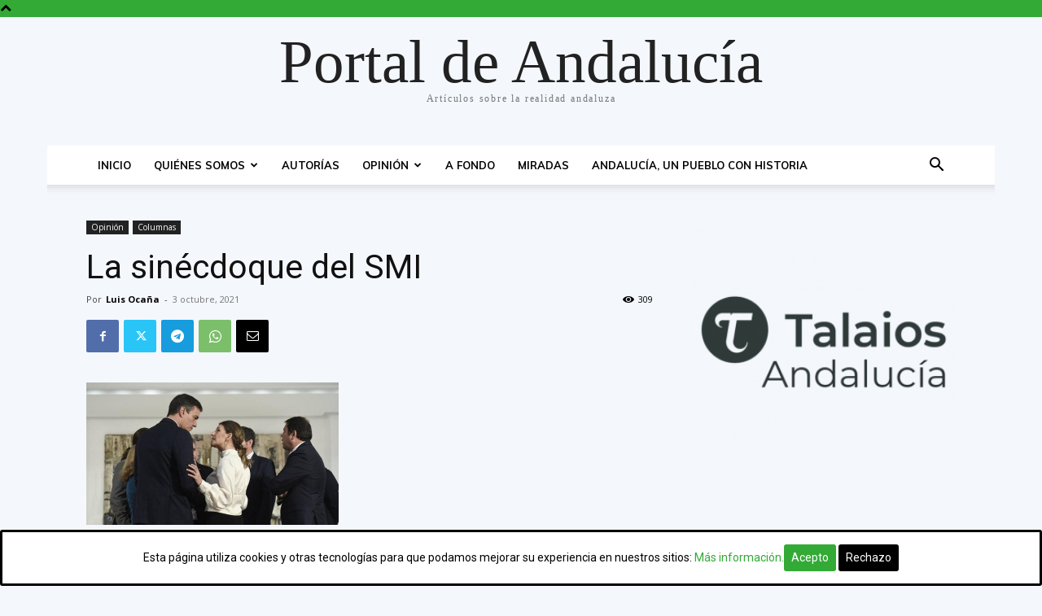

--- FILE ---
content_type: text/html; charset=UTF-8
request_url: https://portaldeandalucia.org/wp/wp-admin/admin-ajax.php?td_theme_name=Newspaper&v=12.6.5
body_size: -180
content:
{"18992":309}

--- FILE ---
content_type: text/css
request_url: https://portaldeandalucia.org/app/plugins/the-events-calendar/src/resources/css/tribe-events-theme.min.css?ver=5.12.0
body_size: 1984
content:
:root{--tec-featured-event-bg:#0ea0d7}#tribe-events-content .tribe-events-tooltip h4,#tribe_events_filters_wrapper .tribe_events_slider_val,.single-tribe_events a.tribe-events-gcal,.single-tribe_events a.tribe-events-ical{color:#21759b}#tribe-events .tribe-events-button,#tribe-events .tribe-events-button:hover,#tribe_events_filters_wrapper input[type=submit],.tribe-events-button,.tribe-events-button.tribe-active:hover,.tribe-events-button.tribe-inactive,.tribe-events-button:hover,.tribe-events-calendar td.tribe-events-present div[id*=tribe-events-daynum-],.tribe-events-calendar td.tribe-events-present div[id*=tribe-events-daynum-]>a{background-color:#21759b}#tribe_events_filters_wrapper input[type=submit]:hover,.tribe-events-button.tribe-active:hover{background-color:#0f3647}#tribe-events .tribe-events-button:hover,.tribe-events-button.tribe-active:hover,.tribe-events-button.tribe-inactive,.tribe-events-button:hover{color:#fff}#tribe_events_filters_wrapper h3 span:after{border-top-color:#21759b}#tribe_events_filters_wrapper .tribe_events_filter_item.closed h3 span:after{border-left-color:#21759b}.tribe-events-adv-list-widget .tribe-events-widget-link a,.tribe-events-back a,.tribe-events-list-widget .tribe-events-widget-link a,ul.tribe-events-sub-nav a{font-size:15px;font-weight:700}.tribe-events-gcal{margin-right:1.25em}.tribe-events-divider{display:none}.event-is-recurring .tribe-events-divider{display:inline}.tribe-events-event-image{margin-bottom:1.25em;text-align:left}.tribe-events-page-title{font-size:30px;font-weight:700}.events-list #tribe-events-footer,.single-tribe_events #tribe-events-footer,.tribe-events-day #tribe-events-footer,.tribe-events-map #tribe-events-footer,.tribe-events-photo #tribe-events-footer{border-top:1px solid #e5e5e5;padding-top:2em}.single-tribe_events #tribe-events-header{display:none}.tribe-events-day .tribe-events-day-time-slot .tribe-events-day-time-slot-heading{font-size:21px;margin:1.5em 0 .25em;background-color:transparent;padding:6px 10px;background:#e0e0e0;color:#fff;text-align:center;line-height:1}.tribe-events-list .type-tribe_events{border-bottom:0;margin-bottom:2rem;padding:0;position:relative}.tribe-events-list .type-tribe_events:first-of-type{margin-top:2rem}.tribe-events-list .type-tribe_events .tribe-events-list-event-title{font-size:1.6em}.tribe-events-list-separator-year{font-size:28px;padding-top:1.25em}.tribe-events-list-separator-year+.tribe-events-list-separator-month{margin-top:.25em}.tribe-events-list-separator-month{text-transform:none;font-size:24px;margin:1.25em auto;text-align:center;position:relative;background-color:transparent;z-index:1}.tribe-events-list-separator-month:after{content:"";border-bottom:1px solid #c2c2c2;height:1px;width:100%;display:block;position:absolute;top:50%;left:0;z-index:-1}.tribe-events-list-separator-month span{background-color:#fff;padding:0 7.5%}.tribe-events-list-separator-month+.type-tribe_events.tribe-events-first{padding-top:1.5em}.tribe-events-list .type-tribe_events.tribe-event-end-month{padding-bottom:1.5em}.tribe-events-loop .tribe-events-event-meta{margin-bottom:1em;font-size:13px}.tribe-events-list .tribe-events-loop .tribe-events-event-meta .recurringinfo{padding-left:0;font-weight:400;vertical-align:top}.tribe-events-list .time-details,.tribe-events-list .tribe-events-venue-details{line-height:1.2}.tribe-events-event-meta address.tribe-events-address,.tribe-events-list .tribe-events-venue-details{font-weight:400;font-style:italic}.tribe-events-event-meta address.tribe-events-address{padding-right:3px}.events-list .tribe-events-loop,.single-tribe_organizer .tribe-events-loop,.single-tribe_venue .tribe-events-loop,.tribe-events-day .tribe-events-loop{max-width:700px;margin:0 auto}.single-tribe_events h2.tribe-events-single-event-title{font-size:33px}.tribe-events-schedule{margin:1em 0 1.5em}.single-tribe_events .tribe-events-schedule .tribe-events-divider{display:inline-block;zoom:1;*display:inline;font-weight:400}.single-tribe_events .tribe-events-schedule .recurringinfo{margin-right:.5em}.single-tribe_events .tribe-events-schedule h3{font-size:18px;margin:0}.single-tribe_events .tribe-events-cal-links{display:block;margin-bottom:1.75em}.single-tribe_events a.tribe-events-gcal,.single-tribe_events a.tribe-events-gcal:hover,.single-tribe_events a.tribe-events-ical,.single-tribe_events a.tribe-events-ical:hover{background-color:transparent;color:#21759b;float:none;font-size:14px;font-weight:700;letter-spacing:0;padding:0;text-transform:none}.single-tribe_events .tribe-events-event-image{text-align:left;margin-bottom:1.25em}.tribe-events-event-schedule-details{margin-right:.5em}.tribe-events-meta-group .tribe-events-single-section-title{font-size:17px}.single-tribe_events .tribe-events-event-meta{font-size:14px}#tribe-events-content .tribe-events-calendar td{border:1px solid #d2d2d2;border-top:0;transition:all .2s cubic-bezier(.55,.085,.68,.53)}#tribe-events-content .tribe-events-calendar td:hover{background:#f7f7f7;box-shadow:0 0 10px rgba(0,0,0,.2)}#tribe-events-content .tribe-events-calendar td.tribe-events-othermonth{background:#f9f9f9}#tribe-events-content .tribe-events-calendar .tribe-events-othermonth:hover{box-shadow:none}#tribe-events-content table.tribe-events-calendar{border-bottom:1px solid #d2d2d2;border-top:0}.tribe-events-calendar div[id*=tribe-events-daynum-],.tribe-events-calendar div[id*=tribe-events-daynum-] a{background-color:#b2b2b2;color:#fff;font-size:12px;font-weight:700}.tribe-events-calendar div[id*=tribe-events-daynum-] a:hover{color:#666}.tribe-events-calendar td.tribe-events-past div[id*=tribe-events-daynum-],.tribe-events-calendar td.tribe-events-past div[id*=tribe-events-daynum-]>a{background-color:#f7f7f7;color:#707070}.tribe-events-calendar td.tribe-events-past .tribe-events-month-event-title a,.tribe-events-calendar td.tribe-events-past .tribe-events-viewmore a{opacity:.5;filter:Alpha(opacity=50)}.tribe-events-calendar td.tribe-events-othermonth.tribe-events-future div[id*=tribe-events-daynum-],.tribe-events-calendar td.tribe-events-othermonth.tribe-events-future div[id*=tribe-events-daynum-]>a{background-color:#b2b2b2;color:#454545}.recurring-info-tooltip,.tribe-events-calendar .tribe-events-tooltip,.tribe-events-shortcode.view-week .tribe-events-tooltip,.tribe-events-week .tribe-events-tooltip{border:0;background-color:#fff;color:#606060;padding:.75em 1em 0;box-shadow:3px 4px 21px rgba(0,0,0,.38)}.tribe-events-tooltip .tribe-events-arrow{width:20px;height:7px;background-image:url(../images/tribe-theme/tribe-theme-tooltips.png);background-size:37px 20px;bottom:-7px}.events-archive.events-gridview #tribe-events-content table .type-tribe_events{border-bottom:1px solid #e0e0e0}.events-archive.events-gridview #tribe-events-content table .tribe-events-last{border-bottom:0}.tribe-events-calendar thead th{background-color:#666;color:#fff;font-weight:700;padding:1em 0;white-space:nowrap;border-left:1px solid #666;border-right:1px solid #666}.tribe-events-calendar td div[id*=tribe-events-daynum-]{padding:4px 9px 6px}#tribe-events-content .tribe-events-tooltip h4{margin:0;background-color:transparent;font-size:18px;padding:0;letter-spacing:0;font-weight:700}.tribe-events-tooltip .tribe-events-event-body{font-size:11px;padding:0}.tribe-events-tooltip .duration{font-style:normal;font-weight:700;margin:0;padding:.4em 0 .5em}.tribe-events-tooltip:not(.tribe-event-featured) .tribe-events-event-thumb{padding:.85em 1em 0 0}.tribe-events-tooltip p.entry-summary{font-size:13px;padding-top:.5em}.events-list.tribe-bar-is-disabled #tribe-events-content-wrapper{max-width:700px;margin:0 auto}.tribe-events-map.tribe-bar-is-disabled #tribe-events-content-wrapper{max-width:none}.tribe-events-tooltip.tribe-events-tooltip-flipdown:before{border-bottom-color:#fff;top:-20px}.tribe-shortcode-align-right{float:right}.tribe-shortcode-align-left{float:left}.tribe-shortcode-align-center{display:table;margin-left:auto;margin-right:auto}.tribe-shortcode.tribe-events-event-meta.tribe-shortcode-align-right{margin-right:20px}.tribe-shortcode.tribe-events-event-meta.tribe-shortcode-align-left{margin-left:20px}.tribe-shortcode.tribe-events-event-meta .tribe-events-meta-group{width:auto;min-width:250px}.tribe-events-list-widget .tribe-list-widget{margin-left:0}.tribe-events-list-widget .tribe-events-list-widget-events{list-style:none;padding:0 1.5rem;margin-bottom:1.25rem}.tribe-events-list-widget .tribe-event-title{margin-bottom:.25rem;margin-top:0}.tribe-events-list-widget .duration{font-weight:700}.tribe-events-list-widget .tribe-event-featured{background:var(--tec-featured-event-bg);padding-bottom:.75rem}.tribe-events-list-widget .tribe-event-featured .tribe-event-title{margin-top:.75rem}.tribe-events-list-widget .tribe-event-featured .tribe-event-title a{color:#fff}.tribe-events-list-widget .tribe-event-featured .tribe-event-image{line-height:0;margin-left:-1.5rem;margin-right:-1.5rem;overflow:hidden}.tribe-events-list-widget .tribe-event-featured .tribe-event-duration{color:#fff}.tribe-theme-twentyeleven.single-tribe_events .tribe-events-schedule .tribe-events-divider,.tribe-theme-twentyfourteen.single-tribe_events .tribe-events-schedule .tribe-events-divider,.tribe-theme-twentyten.single-tribe_events .tribe-events-schedule .tribe-events-divider,.tribe-theme-twentythirteen.single-tribe_events .tribe-events-schedule .tribe-events-divider,.tribe-theme-twentytwelve.single-tribe_events .tribe-events-schedule .tribe-events-divider{display:none}@media (-o-min-device-pixel-ratio:2/1),(-webkit-min-device-pixel-ratio:2),(min--moz-device-pixel-ratio:2),(min-device-pixel-ratio:2){.tribe-events-tooltip .tribe-events-arrow{background-image:url(../images/tribe-theme/tribe-theme-tooltips@2x.png)}}